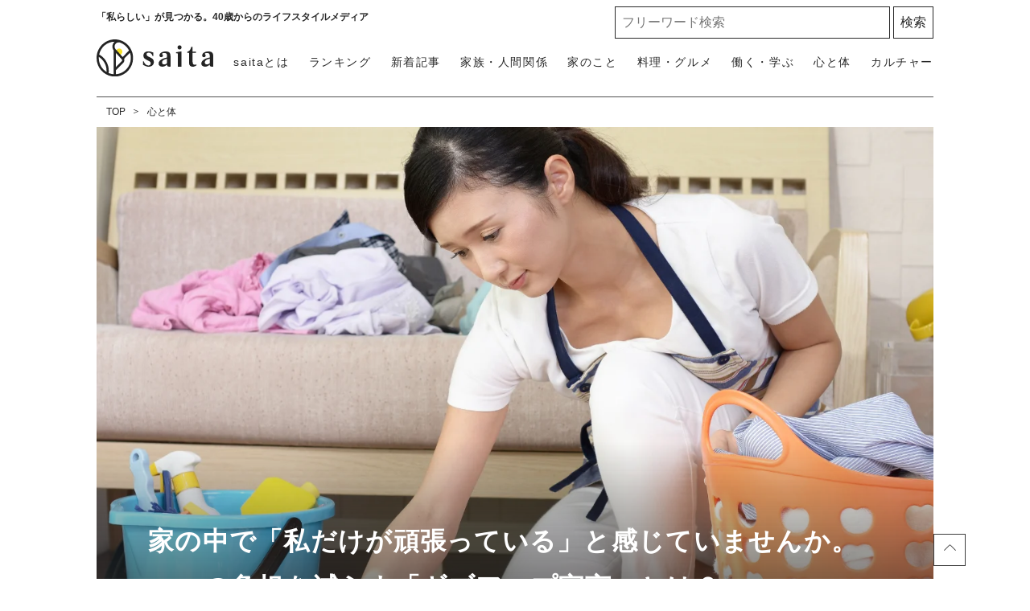

--- FILE ---
content_type: text/html; charset=UTF-8
request_url: https://saita-puls.com/voice/16972
body_size: 18872
content:
<!DOCTYPE html>

<html lang="ja">
<head>
        <meta charset="UTF-8">
    <meta name="viewport" content="width=device-width,user-scalable=1,maximum-scale=5"/>
    <meta http-equiv="X-UA-Compatible" content="IE=edge">
        
    
    <meta name="title" content="家の中で「私だけが頑張っている」と感じていませんか。ママの負担を減らす「ギブアップ宣言」とは？"/>
            <meta property="og:title" content="「なんで家事は私ばっかりなの……」仕事に育児で大変なママの負担を減らす“ギブアップ宣言”とは"/>
        <meta name="twitter:title" content="「なんで家事は私ばっかりなの……」仕事に育児で大変なママの負担を減らす“ギブアップ宣言”とは"/>
        <meta name="description" content="毎日の家事「私だけ頑張ってる」と疲れていませんか？家事を家族でシェアするために、今すぐにできること"/>
            <meta property="og:description" content="毎日の家事「私だけ頑張ってる」と疲れていませんか？家事を家族でシェアするために、今すぐにできること"/>
        <meta name="twitter:description" content="毎日の家事「私だけ頑張ってる」と疲れていませんか？家事を家族でシェアするために、今すぐにできること"/>
                <meta property="og:url" content="https://saita-puls.com/voice/16972"/>
        <meta name="twitter:url" content="https://saita-puls.com/voice/16972"/>
             <link rel="image_src" href="https://image.saita-puls.com/article/16972/C8FIAPIVKtiamN5NvGoUSDec5O0KLP8yD2iygzcN.png" /><meta property="og:image" content="https://image.saita-puls.com/article/16972/C8FIAPIVKtiamN5NvGoUSDec5O0KLP8yD2iygzcN.png" /><meta name="twitter:image" content="https://image.saita-puls.com/article/16972/C8FIAPIVKtiamN5NvGoUSDec5O0KLP8yD2iygzcN.png" />      <meta property="og:site_name" content="saita" />      <meta property="og:locale" content="ja" />      <meta name="keywords" content="saita,サイタ,咲いた,暮らし,記事" />      <meta property="og:type" content="website" />      <meta name="twitter:card" content="summary_large_image" />                     
     <meta property="article:publisher" content="https://www.facebook.com/saitanet" />      <meta name="robots" content="noindex" /> 
            <meta name="p:domain_verify" content="854342993fba4924b12881d81a6dee3e"/>
    
    <title>家の中で「私だけが頑張っている」と感じていませんか。ママの負担を減らす「ギブアップ宣言」とは？</title>

            <meta property="og:image" content="https://image.saita-puls.com/article/16972/wj3feVOisg5PvRivRJwS36w2IRm6fCbnnJqoP5gb.jpg"/>
            <meta property="og:image" content="https://image.saita-puls.com/article/16972/eAfNZiXlJdAPSqcrQdXhDvFzxE6kmRs8rGa6zNE2.jpg"/>
            <meta property="og:image" content="https://image.saita-puls.com/article/16972/pwTLGRU7lCozG5cXo1MSt22OKOW6z3JSlxqSeqa4.jpg"/>
            <link rel="stylesheet" type="text/css" property="stylesheet" href="/css/style.css?id=3d36ced78c6129817aac">

        <link rel="dns-prefetch" href="https://image.saita-puls.com/"/>
    <link rel="icon" href="/images/favicon.ico" type="image/vnd.microsoft.icon">
    
    <link rel="shortcut icon" href="/images/favicon.ico" type="image/vnd.microsoft.icon">
    
    <link rel="apple-touch-icon" sizes="180x180" href="/images/apple-touch-icon.png">
    <link rel="canonical" href="https://saita-puls.com/voice/16972"/>
    <link rel="alternate" hreflang="ja" href="https://saita-puls.com/voice/16972"/>

        <script type="application/ld+json">{"@context":"http:\/\/schema.org","@type":"BreadcrumbList","itemListElement":[{"@type":"ListItem","position":1,"item":{"@id":"https:\/\/saita-puls.com","name":"TOP","image":null}},{"@type":"ListItem","position":2,"item":{"@id":"https:\/\/saita-puls.com\/category\/100","name":"\u5fc3\u3068\u4f53","image":null}}]}</script>
        <script type="application/ld+json">
{
  "@context": "http://schema.org",
  "@type": "Organization",
  "url": "https://saita-puls.com",
  "logo": "https://saita-puls.com/images/logo.svg"
}
</script>    <script type="application/ld+json">
{
  "@context": "http://schema.org",
  "@type": "WebSite",
  "url": "https://saita-puls.com",
  "potentialAction": {
    "@type": "SearchAction",
    "target": "https://saita-puls.com/search/{search_term_string}",
    "query-input": "required name=search_term_string"
  }
}
</script>    <script type="application/ld+json">
{
  "@context": "http://schema.org",
  "@type": "Person",
  "name": "saita（サイタ）",
  "url": "https://saita-puls.com",
  "sameAs": [
    "https://www.facebook.com/saitanet",
    "https://twitter.com/saita_puls",
    "https://www.instagram.com/saitapuls_official",
    "https://www.pinterest.jp/saitaPULS"
  ]
}
</script>    <!-- Google Tag Manager -->
    <script>
        (function (w, d, s, l, i) {
            w[l] = w[l] || [];
            w[l].push({
                'gtm.start':
                    new Date().getTime(), event: 'gtm.js'
            });
            var f = d.getElementsByTagName(s)[0],
                j = d.createElement(s), dl = l != 'dataLayer' ? '&l=' + l : '';
            j.async = true;
            j.src =
                'https://www.googletagmanager.com/gtm.js?id=' + i + dl + "&gtm_auth=RONml7OyyL-yx5jN8tTeQg&gtm_preview=env-1&gtm_cookies_win=x";
            f.parentNode.insertBefore(j, f);
        })(window, document, 'script', 'dataLayer', "GTM-M2QZTT9");
    </script>

    <!-- End Google Tag Manager -->
    <!-- Google tag (gtag.js) -->
    <script async src="https://www.googletagmanager.com/gtag/js?id=G-CTDRX1KK1B"></script>
    <script>
        
        const generatePageViewId = () => {
            const length = 32;
            return btoa(String.fromCharCode(...crypto.getRandomValues(new Uint8Array(length)))).substring(0,length);
        };

        window.dataLayer = window.dataLayer || [];

        function gtag() {
            dataLayer.push(arguments);
        }
        gtag('js', new Date());

                    const globalSettings = {
                page_view_id: generatePageViewId(),
            }
        

        gtag('config', "G-CTDRX1KK1B", globalSettings);
    </script>
    
    <script type="module" src="https://saita-puls.com/~partytown/partytown.js"></script>
            <script type="text/partytown" src="https://gacraft.jp/publish/saita.js"></script>
        <script type="text/partytown">(function(c,l,a,r,i,t,y){c[a]=c[a]||function(){(c[a].q=c[a].q||[]).push(arguments)};t=l.createElement(r);t.async=1;t.src="https://www.clarity.ms/tag/"+i;y=l.getElementsByTagName(r)[0];y.parentNode.insertBefore(t,y);})(window,document,"clarity","script","9me33rm8h8");</script>


    <script type="text/javascript">
    window._taboola = window._taboola || [];
    _taboola.push({article:'auto'});
    !function (e, f, u, i) {
      if (!document.getElementById(i)){
        e.async = 1;
        e.src = u;
        e.id = i;
        f.parentNode.insertBefore(e, f);
      }
    }(document.createElement('script'),
    document.getElementsByTagName('script')[0],
    '//cdn.taboola.com/libtrc/saita/loader.js',
    'tb_loader_script');
    if(window.performance && typeof window.performance.mark == 'function')
      {window.performance.mark('tbl_ic');}
  </script>
            <!-- ad-shield/ -->
<script async id="aUeRcK" data-sdk="l/1.1.25" data-cfasync="false" nowprocket src="https://html-load.com/loader.min.js" charset="UTF-8" data="fmjxjt45nvj353j45nm5n8j157jx5sjsj5sj1j65q5nj4v5cj1sj4kssv5q5njsv5cjosj65q5nvsjbvjz5tj4j45q5n5y8jzj157jx5s5y5njjjh" onload="(async()=>{var e,t,r,a,o;try{e=e=>{try{confirm('There was a problem loading the page. Please click OK to learn more.')?h.href=t+'?url='+a(h.href)+'&error='+a(e)+'&domain='+r:h.reload()}catch(o){location.href=t+'?eventId=&error=Vml0YWwgQVBJIGJsb2NrZWQ%3D&domain='+r}},t='https://report.error-report.com/modal',r='html-load.com',a=btoa;const n=window,i=document,s=e=>new Promise((t=>{const r=.1*e,a=e+Math.floor(2*Math.random()*r)-r;setTimeout(t,a)})),l=n.addEventListener.bind(n),d=n.postMessage.bind(n),c='message',h=location,m=Math.random,w=clearInterval,g='setAttribute';o=async o=>{try{localStorage.setItem(h.host+'_fa_'+a('last_bfa_at'),Date.now().toString())}catch(f){}setInterval((()=>{i.head.innerHTML='',i.body.innerHTML=''}),100);const n=await fetch('https://error-report.com/report?type=loader_light&url='+a(h.href)+'&error='+a(o)+'&request_id='+a(Math.random().toString().slice(2)),{method:'POST'}).then((e=>e.text())),s=new Promise((e=>{l('message',(t=>{'as_modal_loaded'===t.data&&e()}))}));let d=i.createElement('iframe');d.src=t+'?url='+a(h.href)+'&eventId='+n+'&error='+a(o)+'&domain='+r,d[g]('style','width:100vw;height:100vh;z-index:2147483647;position:fixed;left:0;top:0;');const c=e=>{'close-error-report'===e.data&&(d.remove(),removeEventListener('message',c))};l('message',c),i.documentElement.appendChild(d);const m=setInterval((()=>{if(!i.contains(d))return w(m);(()=>{const e=d.getBoundingClientRect();return'none'!==getComputedStyle(d).display&&0!==e.width&&0!==e.height})()||(w(m),e(o))}),1e3);await new Promise(((e,t)=>{s.then(e),setTimeout((()=>t(o)),3e3)}))};const f=()=>new Promise(((e,t)=>{let r=m().toString(),a=m().toString();l(c,(e=>e.data===r&&d(a,'*'))),l(c,(t=>t.data===a&&e())),d(r,'*')})),p=async()=>{try{let e=!1;const t=m().toString();if(l(c,(r=>{r.data===t+'_as_res'&&(e=!0)})),d(t+'_as_req','*'),await f(),await s(500),e)return!0}catch(e){}return!1},u=[100,500,1e3],y=a('_bfa_message'+location.hostname);for(let e=0;e<=u.length&&!await p();e++){if(window[y])throw window[y];if(e===u.length-1)throw'Failed to load website properly since '+r+' is tainted. Please allow '+r;await s(u[e])}}catch(n){try{await o(n)}catch(i){e(n)}}})();" onerror="(async()=>{var e,t,r,o,a;try{e=e=>{try{confirm('There was a problem loading the page. Please click OK to learn more.')?h.href=t+'?url='+o(h.href)+'&error='+o(e)+'&domain='+r:h.reload()}catch(a){location.href=t+'?eventId=&error=Vml0YWwgQVBJIGJsb2NrZWQ%3D&domain='+r}},t='https://report.error-report.com/modal',r='html-load.com',o=btoa;const n=window,i=document,s=JSON.parse(atob('WyJodG1sLWxvYWQuY29tIiwiZmIuaHRtbC1sb2FkLmNvbSIsImRtczd5cWh5Y3ptanQuY2xvdWRmcm9udC5uZXQiLCJjb250ZW50LWxvYWRlci5jb20iLCJmYi5jb250ZW50LWxvYWRlci5jb20iXQ==')),l='addEventListener',c='setAttribute',d='getAttribute',h=location,m='attributes',p=clearInterval,u='as_retry',v=h.hostname,w=n.addEventListener.bind(n),_='__sa_'+window.btoa(window.location.href),g=()=>{const e=e=>{let t=0;for(let r=0,o=e.length;r<o;r++){t=(t<<5)-t+e.charCodeAt(r),t|=0}return t},t=Date.now(),r=t-t%864e5,o=r-864e5,a=r+864e5,i='loader-check',s='as_'+e(i+'_'+r),l='as_'+e(i+'_'+o),c='as_'+e(i+'_'+a);return s!==l&&s!==c&&l!==c&&!!(n[s]||n[l]||n[c])};if(a=async a=>{try{localStorage.setItem(h.host+'_fa_'+o('last_bfa_at'),Date.now().toString())}catch(u){}setInterval((()=>{i.head.innerHTML='',i.body.innerHTML=''}),100);const n=await fetch('https://error-report.com/report?type=loader_light&url='+o(h.href)+'&error='+o(a)+'&request_id='+o(Math.random().toString().slice(2)),{method:'POST'}).then((e=>e.text())),s=new Promise((e=>{w('message',(t=>{'as_modal_loaded'===t.data&&e()}))}));let l=i.createElement('iframe');l.src=t+'?url='+o(h.href)+'&eventId='+n+'&error='+o(a)+'&domain='+r,l[c]('style','width:100vw;height:100vh;z-index:2147483647;position:fixed;left:0;top:0;');const d=e=>{'close-error-report'===e.data&&(l.remove(),removeEventListener('message',d))};w('message',d),i.documentElement.appendChild(l);const m=setInterval((()=>{if(!i.contains(l))return p(m);(()=>{const e=l.getBoundingClientRect();return'none'!==getComputedStyle(l).display&&0!==e.width&&0!==e.height})()||(p(m),e(a))}),1e3);await new Promise(((e,t)=>{s.then(e),setTimeout((()=>t(a)),3e3)}))},void 0===n[u]&&(n[u]=0),n[u]>=s.length)throw'Failed to load website properly since '+r+' is blocked. Please allow '+r;if(g())return;const b=i.querySelector('#aUeRcK'),f=i.createElement('script');for(let e=0;e<b[m].length;e++)f[c](b[m][e].name,b[m][e].value);const y=n[_]?.EventTarget_addEventListener||EventTarget.prototype[l],L=o(v+'_onload');n[L]&&y.call(f,'load',n[L]);const W=o(v+'_onerror');n[W]&&y.call(f,'error',n[W]);const I=new n.URL(b[d]('src'));I.host=s[n[u]++],f[c]('src',I.href),b[c]('id',b[d]('id')+'_'),b.parentNode.insertBefore(f,b),b.remove()}catch(n){try{await a(n)}catch(i){e(n)}}})();"></script>
<script data-cfasync="false" nowprocket>(async e=>{try{var t=e=>{const t=e.length;let o="";for(let r=0;r<t;r++){o+=e[6113*(r+756)%t]}return o},o,r,n,a;for(o of(r=t("'e.LrpNe.aXx;y@X(}t}ns4(Ntt!)}neftz>tw(tZ'Qx},e.i))lo=yl]XeFa=Nhne&b|d:D]ko,;ni:aXr,,:n~xnz'h(&'nutjt^an3,oDiVAk=o_VYZnPcfteee'uj[=Y4'(.6;xet,atVtqot{urre;tn'e.x.. s0e_]ce_dUemJ==U.X!e,ofvi)DORy.% rsmCCd))m0}-h;([a'dhoa2@!tetsaIad}cou=]<()m(=_.1:bL(t(l'rs=qBt.Xm2=e_o cuktgoa,n)',dnc]g=an%=L@+Zem{hba;_(hhjsa0ctGsDtSel=j<('geo_ 0;IeSX'_|rcY;U.S,mAetYiUolaptr.nl| :tz;=Zeo=Rctrl(rbeX.='nrtdeIrT,w|+ZZt)-fLogtm.tY8l>l;pa|_vr[Y (<qtF}fn,^soVyX',l)q[{)e(+tfa='B:2ilq]a@^},sVtVlsc.Uy<QncemTtZ]fi Dade$1eo!Z]t si=['!gX,ts)e_e=';);Y=yTWcXo_ierh6htfto;l,,|}5v.&)o,e(v)oTgOot;lYn=bcs%YX)tn+)(tn'n.xphtecQu,t!D,Osmbn{)Izr,ost:Q(eQea)pj)<UOoeaN!eIe'iQ+'c.))RQsX0F)cga=(ehVvm|'(oQ =),Z)HJ!s=o(a.td,giSn;=cos,w)Yt2.9n{s{aiunlanto''1Xa,=Q(kn](>IZ(XP/elQjswdbu+)=e'u)teq=0,Ds)}Yp;pip&e:c_.n.f)tp's(yoVe=R6X'Qm&a=salq'U,anrNa.:]'.P?#eX66.ttsy.',sesl')9++fU'tWs'e;Yt}.=er=eP'|;}'r21auea ~]tXX00)=Qt:)h_Z)wt)npLkinotlfe&X},t).etiTqag[t.l8Resnd^.Qed=RW=ecls,d,x.+e| Y'Ttnr}d;sQYnEmxmsjoXPa!<e@khcbyT((@,Y0:y.ltRlXnu_'h=lOcZzhrpl)t{cs,.U.QosstsqswemQagiTf=isfe}'g'&nTD@c^yoR=g'Y eF;uz'U(t}srf!oZtdano9)&re{a)b|'@nC('}'en&rn[h 6LetpcN&heWYeS:]{r}pfattX|.=nt9].,8(ndtUm??[Xe=0esrUp],)coq;e,=( Z}urN=or6@e,UwL5tetZnn*S{)XbtcU 'fo])wensX|,nn,(d,(u=xX rhQp.uj,e}:Zdti(e0,}%XlCLt,a%B !9h,tg.t,)!f!su}}trt=;(Xroj=g'i(Drdp(nnnve{tegf'eL}r'&C)lQpeXlV6(SInm9e{lX:e'=OXi&XA(@tWllX7X)LIYth[rncm(Od)c'eCmYre)'.:XnQh}r_|t_c=RQeon~scHatjnacn)at.hi_teteul=)p'qqeai(n()l;(tXX1R}):dF.i;eg.~|<t[i)bah0(f,) )u)A_{2o)srlq@='gP.qi)h(s%d;,{_,X}Ja6gW',[+',nZol6hfdn.=ambU i=6=tq'~Wot_etais0rt,MDm,|goxZcX.noq(he=T==ceh]sRd|icR'ZiIa,Ydo=Cet)EfHd=wsa)Cjt(tQ[Q'  _}abo=T,cW)t'e{Seps|=P)ox'aeuV.,.=' Eas{4sooBv'q}a.+[ii0&G/]]eG=s. ;nSmr,l=J.sfeioo)oftGUogt._)3t,)=1()cak<0nCUr0F=Yr=_l=_i)Ym(n(VR4)a=)Zrib&mr=ieRrF,1e.X{=Fpaa}ptnNnqYij,({=etxN,)Vr,))=]t.hgb.r=hef,16sQec'Xi)d'eem_qashsir)Ze={3eir ru1)2v,o='_r.|.e9_sg?Z tr_)lUb{(!?'c&s@)aIjtS@.pmpslX[hWoo)c==q1fa;X?f.X]i)XFfeZlYgec,)e0.'Y=ced;p{oG!N6X==sQ,.eWP'}o'XJ)hhVl;oeY;;tsYono&pnks'(.r,+(j_@{amrtcs0hh7(F=oll2,csq'eE_df;+nrQagsKcxu=[_o,'Jateo?.'cbw_(OQsm%r=}s=de{fq,(c)9e=ost[m$C:oH00Xq=9e'{rKI([(, cd_m+s)(tl&s)%V&gryfQ2vhrajeiHce<h c9ra~=V![Uoheg'th+.|tn)ie=r;oZ.9Xe:(epA.=Nq:=ed[ ehkStX)wra-t.DyQIdD)mgd&0_)l foeg=QiXhetb2aidhQ,d2ri)ohsIdpbhn(u,ccs,&XQd.t ppX=oaXP|UYjL)r)()=rR=(']&y)t';&(=}g{qi&[s5i;)))nFJ,niAp.n(l;i&eptxfORoci):bdaeO|an,y_=di@pg):SW@Ft4 !;c._L=[U{QpV@(oVqXG,rlQ>n('[frD_EY@,: etrtX)0lp}suJbr=&(dXeD|7g({te'1t^tNpYrieUiW@m(fI)=f)c}X^Csoo..psYGe=trjXWciQ}= 0te()uahgVtue&e0IUs)ta,o)guc{av[}ZR+'.)_Tn5,ofc[VS,4ftNsqqd}vuf=nVSDr&st)Qe,]o}4u.O2u=oeegUq);:;o)aoosi(;!.2No?()Tp|:cocehtQ=W.h.)AQXlUd,t;p=n,[jaXqin,0,2n+sfS]d;ezeqrD;X);ryrgnr(WcW|5.is,tda0fa'Uh{e}rrfcu)lZ-2[(+Wrj2n:tet9olXv^eDYCgo(th'n)aae noierFqr[geksQ[aY>rO,9);)'t((s?v.etare'tuni})4tQd2);=ta{bho:=ed((6;d, z.rrm=m~an){v)}Ftitg}h')cZBoi cti;F{wt=eU1,=^'ctVe_'r6)]i+)Ge,Xwt0orl(kD(t)cG._N}d.)enn;r)/);tzn_brt)o(yt=@t..4;itn,)mpowri[_'ZY(a=>,n,hVDt;]asu=U'x[0os=_f,dotcQ)=c{r0,GofeuYyt+td)UnY(o0YaUTXlXe)uY)Urg&oQGqt,)'1,,+^}Y'|e.rreJssnr4e!(;htU,HjZ=,XVacUVXbtr_; =!X|n,(rgP)=Cc'n!&_ie|XqeXqIt ^h }{ew_tt(uqa&1)Z,XhtO.Uc/cyeOib,nq,6at2:4i()tR.M:f,O.(;GeXt a'k3'ssm!6doZctroain0>tYcell1X()b)sXZeoW[q)sxi@=:ec=rng}:S+ocar'php,Y((t.K)Xttd(r=lubX'),n,f&Yhbtb)oiULqzJks>er,cKCr[tpWD_(u[Y.w9Zof=n)tq&a.eVnco)'.=s_(neh5'r,')rO='ccY_z,)rYrm.F=e+t{p[e(q,W,&eDp(Bqat]&QafTtttWtaeytf'q10gc()Lg/e)d(o=,nX0oDw'qt,reYZodp~aVt=;Q_O)qlt)0)i,=a}iO(sC.r{cDa&;X}iteoae=toO{-ao?peeiBeoqcd,dtee rUbuennal:Uta9eahneentus,l|vdh,;i;t(qA=='G=&(}o,Y0e>BeqGXftZ.q^(;,eUCo]ercpu!af6X 09i)NXf6c(0o.)ne(det(ofi=.c |^Z1.U,is0tthdiqtyuseq[a,m8uesr=9Zs)u_te6xvX[_^$PcSyO,'eTp.JS((r&);0tn!0esg)fcee(((re:iosn;[()i_{p(}h)r 5zomXtc A,}t?_QHI)oBX=q,a:@)rm.eb== &c}^s_))g.s)(lehdaeYrIM!Xjoh&Oea@Xtcta7brGt8G')eib'obTxme((X9YQ=c;8'tA =Yo]seq8;Y'pn;tdv=bt@=t1(w9D)er(ohn6crhh>tcarZtO0s(eteZu!n'eets2c,{cno=t_(o}h'E-)2XcUt,Z,_aJgR2Vot{)d]e@osnv4_Uy=Y:(geR=n)i Xnnec(oQ_gs:)_zmeVasrie0W,)utU]{s=wpXc,i?lOa]e'e:pn.tni,ez{n{+V)d_sw_mQtesnpmsZY;(ohae?n^+rgtef1et=rs(%)aYL'q)rt/Ysg{Yc,Ycyd[e;i]Z)GK]isl(de.Ye.^,Vrt@',oo,nrg?p)U|e)yse0=o,n(e@D6qy=a)a_t,q.n]dsie;a)Q L}XtXr.(n{)=))ehoo= ti+)s[[(ne_+;Xi.>{eu((,,Go:n.TYXhoi;reXs(3=s, =;[aZg;orw(pJX{Q+ .}0=Xo)=tsXgD(4n,TxtD=h&;iy8Ve|)2X.'(,X+|re_upSie)_{,=fY.,s'}h 'tu,iRI,Dt$=vYeX0O|taX.uV,>5UK.1dap)'4u?uvnyY()cXft=X(,sJVt()[I.sepNasba)nnv]^d.2XV|+rl{ta}VSnL'(Uocp(nc,hrtsD)!rSn0a'w I(([)6)-{rxo,eels),0;'0 noiiN=Zof.e/=att(U;foe)]m(?c.r'tbeyU')rt)kQe_veas@,.ie=&matrt:poeiG(ny&{]evazuqa e1Of@Pnm.neIvRcP@a8&d.r'.ln;,'=t'(]+?gU(r);Y)t=tRrdu1|]X(oUW'o)nZcncaG1te0teeoxVs}U&(r(MbT;1(lQSaR'O,]Wk{;XDjioao qfjv;r6V@u.efgjGnButd'etr9]K;2ga,e}niUF)nNfYoieYUut0ru;cQtkdu=ono}Xgd9p=Ue@,cV=traq )Ke2tl)c)toes.6(cdi(Un..T_oe'og(cQe^,)8r'toEg!p}t'n!p{G.NXH4]IcO )Yer0S;[lr,rP0yo(TpeV|+:q ot);(i&e,@swazpbspX)t|(IrJ0o)t)o:eas8]@T=r2e)rqpiRecYtGt}s]:jUhc,n)(prU)lei,me0cuO)c,D,l'qeg0Q,e{io6d))'o=p=f:gf_t,xo}ch)a,"),n=[..."qOfma6JCgLqNI2UyrSqvpTs1c6jhdFfRq2KzFUWtp0BGC5qnjWQfGyD6cUXOjQaFq8Q9gWgDQtYAXVi6cJX4qUZIYXqVuPXvU2f4uJgIXuXHgTqGRdQhhbpgcRQBpcuTXrbkP6kDQsb0YmdhX0QiRXZGfbYjSoVmVbXsXDYxUwW1XTXNUszL".match(/../g),..."%ZQY$9~V@^"]))a=r.split(o),a.length>1&&(r=a.join(a.pop()));if(await eval(r),!window.xkym7dkpocal)throw 0}catch{e.href=t("droQ=o/ag?.-s=em%Vm/iQeelb&ph3m/rnVvro2eotDlme=BeraNrrt&0ophJnodrrtpdYdotItr.Zo.soWarmGI-cWrc:mwltlJ")}})(location);</script>
<!-- /ad-shield -->
        
    <script async src="https://securepubads.g.doubleclick.net/tag/js/gpt.js"></script>
    <script>
      window.googletag = window.googletag || {cmd: []};
      googletag.cmd.push(function() {
        googletag.defineSlot('/29341881/saitaPULS_SP_editVOICE_LIMITED', [[300, 250], [336, 280]], 'div-gpt-ad-1607917323674-0').addService(googletag.pubads());
        googletag.pubads().enableSingleRequest();
        googletag.pubads().collapseEmptyDivs();
        googletag.enableServices();
      });
    </script>
</head>
<body class="">
    <!-- Google Tag Manager (noscript) -->
    <noscript>
        <iframe src="https://www.googletagmanager.com/ns.html?id=GTM-M2QZTT9&gtm_auth=RONml7OyyL-yx5jN8tTeQg&gtm_preview=env-1&gtm_cookies_win=x"
                height="0" width="0" style="display:none;visibility:hidden"></iframe>
    </noscript>
    <!-- End Google Tag Manager (noscript) -->

            <div id="gtm_below_body"></div>
            
    <div id="container">
        <!-- ▼▼▼▼▼ header ▼▼▼▼▼ -->
<header id="mainHeadbar" class="fixed">
    <div class="header-inner">
        <div class="header__logo">
            <a href="/">
                <img src="/images/logo_saita.svg" alt="saita(サイタ)" width="350" height="110" class="logo">
            </a>
            <a href="/about">
                <img src="/images/logo_tagline.svg" alt="「私らしい」が見つかる。40歳からのライフスタイルメディア" width="604" height="97" class="tagline">
            </a>
        </div>
        <div class="header__description">
            <span>「私らしい」が見つかる。40歳からのライフスタイルメディア</span>
        </div>

        <div class="header__button">
            <a class="menu-trigger">
                <img alt="メニューボタン" src="/images/icon_menu.svg" width="36" height="34">
            </a>
        </div>

        <nav class="headerNav">
            <div class="close__button">
                <a class="menu-trigger active">
                    <img alt="閉じるボタン" src="/images/icon_times.svg" width="36" height="34">
                </a>
            </div>
            <ul class="nav">
                <li>
                    <a href="/" class="menu-inner-category-click">saitaトップ</a>
                </li>
                <li class="rank"><a href="/ranking">ランキング</a></li>
                <li class="new"><a href="/new">新着記事</a></li>
                                    <li>
                        <a href="/category/101" class="menu-inner-category-click">家族・人間関係<span>夫婦、子ども、親、友人の人間関係から、介護、育児にまつわる情報</span></a>
                    </li>
                                    <li>
                        <a href="/category/102" class="menu-inner-category-click">家のこと<span>収納片付け、お掃除、家事など住みやすい環境を作るための情報</span></a>
                    </li>
                                    <li>
                        <a href="/category/104" class="menu-inner-category-click">料理・グルメ<span>生活を楽にする「時短レシピ」「作り置き」方法、旬のものを楽しむ方法</span></a>
                    </li>
                                    <li>
                        <a href="/category/103" class="menu-inner-category-click">働く・学ぶ<span>お金、仕事、学び、キャリアなど、将来を見据え豊かにするための情報</span></a>
                    </li>
                                    <li>
                        <a href="/category/100" class="menu-inner-category-click">心と体<span>ファッション、ダイエット、更年期の解決策など人生を楽しむための情報</span></a>
                    </li>
                                    <li>
                        <a href="/category/105" class="menu-inner-category-click">カルチャー<span>旅行、話題のドラマ、占い、気になるあの人の日々の暮らしなどを紹介</span></a>
                    </li>
                                <li>
                    <a href="/about" class="menu-inner-category-click">saitaとは<span>「私らしい」が見つかる！saitaの楽しみ方をご紹介します</span></a>
                </li>
            </ul>
            <div class="searchform">
                <form id="searchBox" method="get" action="/search">
                    <input type="text" name="k" size="30" placeholder="フリーワード検索" required=""> <input type="submit" value="検索" class="searchform__button">
                </form>
            </div>

            <div class="headerNav__inner">
                <h3>話題のキーワードから記事を探す</h3>
                <ul class="tagList_menu" data-gtm-vis-recent-on-screen-34483551_105="1398" data-gtm-vis-first-on-screen-34483551_105="1398" data-gtm-vis-total-visible-time-34483551_105="100" data-gtm-vis-has-fired-34483551_105="1">
                                            <li><a href="/tag/%E7%94%9F%E6%B4%BB%E3%81%AE%E7%9F%A5%E6%81%B5">生活の知恵</a></li>
                                            <li><a href="/tag/%E6%8E%83%E9%99%A4">掃除</a></li>
                                            <li><a href="/tag/%E3%81%8A%E9%87%91">お金</a></li>
                                            <li><a href="/tag/10%E5%88%86%E3%83%AC%E3%82%B7%E3%83%94">10分レシピ</a></li>
                                            <li><a href="/tag/%E8%B6%A3%E5%91%B3">趣味</a></li>
                                    </ul>
            </div>
            <div class="headerNav__snsNav">
                <h2 class="headingMainTitle__txt">FOLLOW US!</h2>
                <p>毎日がより楽しくなる情報をお届けします</p>
                <ul class="snsNav">
                    <li>
                        <a href="https://facebook.com/saitanet/">
                            <img src="/images/ico_facebook.svg" alt="facebook" width="14" height="25">
                        </a>
                    </li>
                    <li>
                        <a href="https://twitter.com/saita_puls">
                            <img src="/images/ico_x.svg" alt="X（旧Twitter）" width="32" height="25">
                        </a>
                    </li>
                    <li>
                        <a href="https://www.instagram.com/saitapuls_official/">
                            <img src="/images/ico_instagram.svg" alt="instagram" width="26" height="26">
                        </a>
                    </li>
                    <li>
                        <a href="https://www.pinterest.it/saitaPULS/">
                            <img src="/images/ico_pintarest.svg" alt="pintarest" width="20" height="25">
                        </a>
                    </li>
                </ul>
            </div>
        </nav>
    </div>
            <div id="gtm_header"></div>
            </header>
<!-- ▲▲▲▲▲ header 閉じ ▲▲▲▲▲ -->
            <!-- ▼▼▼▼▼ l-contents ▼▼▼▼▼ -->
    <div  id="article" class="l-contents">
        <!-- l-side -->
        <div class="l-inner">
            <div class="l-main">
                <nav class="has-area">
    <ul class="breadcrumbNav">
                                    <li>
                  <a href="https://saita-puls.com">TOP</a>
                </li>
                                                <li>
                  <a href="https://saita-puls.com/category/100">心と体</a>
                </li>
                        </ul>
    </nav>




                <div class="headerImg__items">
                    <div class="headerImg__item">
                                                <div class="headerImg__title">
                            <h1>家の中で「私だけが頑張っている」と感じていませんか。ママの負担を減らす「ギブアップ宣言」とは？</h1>
                            <p class="category">心と体</p>
                            
                                                            <p class="img-quote">
                                    <a href="https://www.photo-ac.com" target="_new" rel="follow">www.photo-ac.com</a>
                                </p>
                                                    </div>
                        <img src=" https://image.saita-puls.com/article/16972/C8FIAPIVKtiamN5NvGoUSDec5O0KLP8yD2iygzcN.png "
                                 alt=" 家の中で「私だけが頑張っている」と感じていませんか。ママの負担を減らす「ギブアップ宣言」とは？ "
                                  width="1240" height="1240" >

                    </div>

                </div>

                <div class="articleHead__wrap">
                    <div class="articleHead__data">
                        <p class="date">2020.03.15</p>
                                            </div>

                    <div class="thumbnailInfo__wrap">
                        <a href="/author/55">
                            <div class="thumbnailInfo__img">
                                <img loading="lazy" src=
                                                                        "https://image.saita-puls.com/writer/55/zDHjsI7SJBSikFVwG3WcY332KegpG5ME3VtX8W6H.jpg"
                                                                alt="三木智有"
                                                                    width="240" height="240"
                                >
                            </div>
                            <span class="thumbnailInfo__text">三木智有</span>
                        </a>
                    </div>
                    <!-- 目次/ -->
                    <div class="articleVoice-inner">
                        <div class="articleVoice__wrap">
                                                            <h3>記事のポイント</h3>
                            
                            <ul>
                                                                    <li>毎日の家事「私だけ頑張ってる」と疲れていませんか？</li>
                                                                    <li>家事を家族でシェアするために、今すぐにできること</li>
                                                            </ul>
                        </div>
                    </div>
                    <!-- /目次 -->
                    <a class="button" href="/16972">記事を見る</a>
                </div>

                                    <div class="ad_area">
                        <div class="ad-text"><span>広告</span></div>
                        <!-- /29341881/saitaPULS_SP_editVOICE_LIMITED -->
                        <div id='div-gpt-ad-1607917323674-0' style="text-align: center;">
                            <script>
                                googletag.cmd.push(function() { googletag.display('div-gpt-ad-1607917323674-0'); });
                            </script>
                        </div>
                    </div>
                                
                <div class="articleBottom__wrap">
                    <div class="snsShare__wrap">
    <h2 class="nextArticle_heading">この記事をシェアする</h2>
    <ul class="snsShare__items">
      <li class="snsShare__item snsShare__X">
        <a data-group="x_voice" data-type="sns_share" href="http://x.com/intent/tweet?url=https%3A%2F%2Fsaita-puls.com%2F16972%3Futm_source%3DX%26utm_medium%3Dsocial%26utm_campaign%3Dsns_share&text=%E5%AE%B6%E3%81%AE%E4%B8%AD%E3%81%A7%E3%80%8C%E7%A7%81%E3%81%A0%E3%81%91%E3%81%8C%E9%A0%91%E5%BC%B5%E3%81%A3%E3%81%A6%E3%81%84%E3%82%8B%E3%80%8D%E3%81%A8%E6%84%9F%E3%81%98%E3%81%A6%E3%81%84%E3%81%BE%E3%81%9B%E3%82%93%E3%81%8B%E3%80%82%E3%83%9E%E3%83%9E%E3%81%AE%E8%B2%A0%E6%8B%85%E3%82%92%E6%B8%9B%E3%82%89%E3%81%99%E3%80%8C%E3%82%AE%E3%83%96%E3%82%A2%E3%83%83%E3%83%97%E5%AE%A3%E8%A8%80%E3%80%8D%E3%81%A8%E3%81%AF%EF%BC%9F&hashtags=saita" target="_blank" data-nodal="">
          <svg>
            <title>X</title>
            <use xlink:href="#icon_X"></use>
          </svg>
        </a>
      </li>
      <li class="snsShare__item snsShare__line">
        <a data-group="line_voice" data-type="sns_share" href="https://social-plugins.line.me/lineit/share?url=https%3A%2F%2Fsaita-puls.com%2F16972%3Futm_source%3DLine%26utm_medium%3Dsocial%26utm_campaign%3Dsns_share&text=%E5%AE%B6%E3%81%AE%E4%B8%AD%E3%81%A7%E3%80%8C%E7%A7%81%E3%81%A0%E3%81%91%E3%81%8C%E9%A0%91%E5%BC%B5%E3%81%A3%E3%81%A6%E3%81%84%E3%82%8B%E3%80%8D%E3%81%A8%E6%84%9F%E3%81%98%E3%81%A6%E3%81%84%E3%81%BE%E3%81%9B%E3%82%93%E3%81%8B%E3%80%82%E3%83%9E%E3%83%9E%E3%81%AE%E8%B2%A0%E6%8B%85%E3%82%92%E6%B8%9B%E3%82%89%E3%81%99%E3%80%8C%E3%82%AE%E3%83%96%E3%82%A2%E3%83%83%E3%83%97%E5%AE%A3%E8%A8%80%E3%80%8D%E3%81%A8%E3%81%AF%EF%BC%9F" target="_blank" data-nodal="">
          <svg>
            <title>line</title>
            <use xlink:href="#icon_line"></use>
          </svg>
        </a>
      </li>
      <li class="snsShare__item snsShare__facebook">
        <a data-group="facebook_voice" data-type="sns_share" href="https://www.facebook.com/sharer.php?u=https%3A%2F%2Fsaita-puls.com%2F16972%3Futm_source%3DFacebook%26utm_medium%3Dsocial%26utm_campaign%3Dsns_share" target="_blank" data-nodal="">
          <svg>
            <title>Facebook</title>
            <use xlink:href="#icon_Facebook"></use>
          </svg>
        </a>
      </li>
      <li class="snsShare__item snsShare__hatena">
        <a data-group="hatena_voice" data-type="sns_share" href="http://b.hatena.ne.jp/entry/https%3A%2F%2Fsaita-puls.com%2F16972%3Futm_source%3DHatena%26utm_medium%3Dreferral%26utm_campaign%3Dsns_share" data-hatena-bookmark-title="家の中で「私だけが頑張っている」と感じていませんか。ママの負担を減らす「ギブアップ宣言」とは？"  target="_blank" data-nodal="">
          <svg>
            <title>hatena</title>
            <use xlink:href="#icon_hatena"></use>
          </svg>
        </a>
      </li>
      <li class="snsShare__item snsShare__threads">
        <a data-group="threads_voice" data-type="sns_share" href="https://www.threads.net/intent/post?text=https%3A%2F%2Fsaita-puls.com%2F16972%3Futm_source%3DThreads%26utm_medium%3Dsocial%26utm_campaign%3Dsns_share" target="_blank" data-nodal="">
          <svg>
            <title>threads</title>
            <use xlink:href="#icon_threads"></use>
          </svg>
        </a>
      </li>
    </ul>
</div>                </div>

                                <!-- taboola /-->
                <section id="taboola_ad_below_article" class="additionalBox"></section>
                <!-- /taboola -->
                            </div>
        </div>
        <!-- /l-side -->
    </div>
    <!-- ▲▲▲▲▲ l-contents 閉じ ▲▲▲▲▲ -->
    <!--▼▼▼▼▼ svg-symbol ▼▼▼▼▼-->
<svg xmlns="http://www.w3.org/2000/svg" xmlns:xlink="http://www.w3.org/1999/xlink" class="svg-symbol">
    <!-- icon_Facebook -->
    <symbol viewBox="0 0 12 27" id="icon_Facebook">
        <path
            d="M11.7,9h-4V6.4c0-1,.6-1.2,1.1-1.2h2.8V.9H7.8C3.5.9,2.5,4.1,2.5,6.2V9.1H0v4.4H2.5V26.1H7.7V13.5h3.5Z" />
    </symbol>
    <!-- icon_X -->
    <symbol viewBox="0 0 25 22.6" id="icon_X">
        <path
            d="M19.7,0h3.8l-8.4,9.6l9.9,13h-7.7l-6-7.9l-6.9,7.9H0.5l9-10.2L0,0h7.9l5.5,7.2L19.7,0z M18.3,20.3h2.1L6.8,2.2H4.5 L18.3,20.3z">
        </path>
    </symbol>

    <!-- icon_instagram -->
    <symbol viewBox="0 0 29 29" id="icon_instagram">
        <path
            d="M26.1,20.8A5.2,5.2,0,0,1,20.9,26H8.5a5.2,5.2,0,0,1-5.2-5.2V8.4A5.2,5.2,0,0,1,8.5,3.2H20.9a5.2,5.2,0,0,1,5.2,5.2V20.8ZM20.9.8H8.5A7.6,7.6,0,0,0,.9,8.4V20.8a7.6,7.6,0,0,0,7.6,7.6H20.9a7.6,7.6,0,0,0,7.6-7.6V8.4A7.6,7.6,0,0,0,20.9.8Z" />
        <path
            d="M14.7,19.3a4.7,4.7,0,1,1,4.7-4.7,4.7,4.7,0,0,1-4.7,4.7m0-11.8a7.1,7.1,0,1,0,7.1,7.1,7.1,7.1,0,0,0-7.1-7.1" />
        <path
            d="M22.1,5.4a2.1,2.1,0,0,0-1.3.5,1.9,1.9,0,0,0-.5,1.3,2.1,2.1,0,0,0,.5,1.3,1.9,1.9,0,0,0,1.3.5,2.1,2.1,0,0,0,1.3-.5,1.5,1.5,0,0,0,.5-1.3,2.1,2.1,0,0,0-.5-1.3,1.9,1.9,0,0,0-1.3-.5" />
    </symbol>

    <!-- icon_pinterest -->
    <symbol viewBox="0 0 17.2 21.9" id="icon_pinterest">
        <path
            d="M6.9,14.4c-.6,3-1.3,6-3.4,7.5-.6-4.6.9-8,1.7-11.7-1.3-2.1.2-6.5,2.9-5.3s-2.9,7.9,1.3,8.8,6.1-7.5,3.4-10.1S1.6,3.5,2.5,9.1c.2,1.4,1.7,1.8.6,3.7C.6,12.2-.1,10.3,0,7.7A8.3,8.3,0,0,1,7.5.1c4.6-.6,9,1.8,9.6,6.1S15,16.5,10,16.1a10,10,0,0,1-3.1-1.7" />
    </symbol>

    <!-- icon_line -->
    <symbol viewBox="0 0 16 14" id="icon_line">
        <path
            d="M8,.4C3.8.4.4,2.9.4,6s2.7,5.1,6.3,5.5c.2,0,.6.1.7.3,0,.2,0,.4,0,.6,0,0,0,.5,0,.6,0,.2-.1.7.7.3.8-.3,4.3-2.3,5.9-4,1.1-1.1,1.6-2.2,1.6-3.4C15.5,2.9,12.1.4,8,.4ZM5,7.8h-1.5c-.2,0-.4-.2-.4-.3v-2.8c0-.2.1-.4.4-.4s.4.2.4.3v2.4h1.1c.2,0,.4.2.4.3,0,.3-.2.4-.4.4ZM6.6,7.5c0,.2-.2.3-.4.3s-.4-.2-.4-.3v-2.7c0-.2.1-.4.4-.4s.4.2.4.3v2.8ZM9.9,7.8h-.1c-.1,0-.2,0-.3-.1l-1.5-1.9v1.7c0,.2-.2.3-.4.3s-.4-.2-.4-.3v-2.7c0-.2,0-.3.3-.3h.1c.1,0,.2,0,.3.1l1.5,1.9v-1.7c0-.2,0-.4.3-.4s.4.2.4.3v2.8c0,.2,0,.3-.2.3ZM12.6,5.7c.2,0,.4.2.4.3s-.2.3-.4.3h-1.1v.7h1.1c.2,0,.4.2.4.3s-.2.3-.4.3h-1.5c-.2,0-.4-.2-.4-.3v-2.7c0-.2.2-.3.4-.3h1.5c.2,0,.4.2.4.3s-.2.3-.4.3h-1.1v.7h1.1Z" />
    </symbol>
    <symbol viewBox="0 0 49 46.3">
        <path
            d="M49,19.5c0,4.5-1.8,8.2-5.3,12.2h0c-5.3,6-16.5,13-19.2,14.3s-2.2-.7-2-1.2.3-2,.3-2a6.8,6.8,0,0,0,0-2.2c-.3-.7-1.2-1-2.2-1.2C8.8,37.8,0,29.5,0,19.8S11,0,24.5,0,49,8.8,49,19.5Z" />
    </symbol>
    <!-- icon_hatena -->
    <symbol viewBox="0 0 13 11" id="icon_hatena">
        <path d="M9.6.4h2.4v6.8h-2.4V.4Z" />
        <path
            d="M7.4,5.8c-.4-.4-1-.7-1.7-.8.6-.2,1.1-.4,1.4-.8.3-.3.4-.8.4-1.4s0-.9-.3-1.2c-.2-.3-.5-.6-.8-.8-.3-.2-.7-.3-1.2-.4-.5,0-1.2-.1-2.4-.1H.2v10h2.8c1.1,0,2,0,2.5-.1.5,0,.9-.2,1.3-.4.4-.2.7-.5,1-.9.2-.4.3-.9.3-1.4,0-.7-.2-1.3-.6-1.8ZM2.7,2.7h.6c.7,0,1.1,0,1.4.2.2.2.4.4.4.8s-.1.6-.4.8c-.3.1-.7.2-1.4.2h-.5v-2ZM5,8.5c-.3.2-.7.2-1.4.2h-1v-2.2h1c.7,0,1.1,0,1.4.3.2.2.4.5.4.9,0,.4-.1.7-.4.8Z" />
        <path d="M10.8,7.9c-.7,0-1.4.6-1.4,1.4s.6,1.4,1.4,1.4,1.4-.6,1.4-1.4-.6-1.4-1.4-1.4Z" />
    </symbol>
    <!-- icon_threads -->
    <symbol viewBox="0 0 13 15" id="icon_threads">
        <path
            d="M9.5,7c0,0-.1,0-.2,0-.1-2-1.2-3.1-3-3.1,0,0,0,0,0,0-1.1,0-2,.5-2.6,1.3l1,.7c.4-.6,1.1-.8,1.6-.8s0,0,0,0c.6,0,1.1.2,1.3.5.2.2.4.6.4,1-.5,0-1.1-.1-1.7,0-1.7.1-2.9,1.1-2.8,2.5,0,.7.4,1.3,1,1.7.5.3,1.2.5,1.9.5.9,0,1.6-.4,2.1-1,.4-.5.6-1.1.7-1.9.4.3.8.6.9,1,.3.7.3,1.9-.6,2.8-.8.8-1.8,1.2-3.3,1.2-1.7,0-2.9-.5-3.7-1.6-.8-1-1.2-2.4-1.2-4.2,0-1.8.4-3.2,1.2-4.2.8-1,2.1-1.6,3.7-1.6,1.7,0,3,.5,3.8,1.6.4.5.7,1.2.9,1.9l1.2-.3c-.3-.9-.6-1.7-1.2-2.4-1.1-1.3-2.7-2-4.7-2h0c-2,0-3.6.7-4.7,2C.6,3.7.1,5.4.1,7.5h0s0,0,0,0c0,2.1.5,3.8,1.4,4.9,1.1,1.3,2.6,2,4.7,2h0c1.8,0,3.1-.5,4.2-1.5,1.4-1.4,1.3-3.1.9-4.2-.3-.8-1-1.4-1.8-1.8ZM6.4,9.9c-.8,0-1.6-.3-1.6-1,0-.5.4-1.1,1.6-1.2.1,0,.3,0,.4,0,.5,0,.9,0,1.3.1-.1,1.8-1,2.1-1.7,2.1Z" />
    </symbol>
    <!-- icon_youtube -->
    <symbol id="icon_youtube" viewBox="0 0 121.5 85">
        <path d="M118.9,13.3c-1.4-5.2-5.5-9.3-10.7-10.7C98.7,0,60.7,0,60.7,0,60.7,0,22.8,0,13.3,2.5,8.1,3.9,3.9,8.1,2.5,13.3,
            0,22.8,0,42.5,0,42.5,0,42.5,0,62.3,2.5,71.8c1.4,5.2,5.5,9.3,10.7,10.7,
            9.5,2.5,47.5,2.5,47.5,2.5,0,0,38,0,47.5-2.5,
            5.2-1.4,9.3-5.5,10.7-10.7,2.5-9.5,2.5-29.2,2.5-29.2,
            0,0,0-19.8-2.5-29.2ZM48.6,60.7V24.3l31.6,18.2-31.6,18.2Z" />
    </symbol>
    <!-- icon_note -->
    <symbol id="icon_note" viewBox="0 0 213.9 211.6">
        <path d="M0,1.3C41.2,1.3,97.6-.8,138.1.3c54.3,1.4,74.8,25.1,75.4,83.5
            c0.7,33.1,0,127.7,0,127.7h-58.8c0-82.8.4-96.5,0-122.6
            -0.7-23-7.2-33.9-24.9-36c-18.7-2.1-71.1-0.4-71.1-0.4v159H0V1.3z" />
    </symbol>
    <!-- icon_threads -->
    <symbol viewBox="0 0 13 15" id="icon_threads">
        <path
            d="M9.5,7c0,0-.1,0-.2,0-.1-2-1.2-3.1-3-3.1,0,0,0,0,0,0-1.1,0-2,.5-2.6,1.3l1,.7c.4-.6,1.1-.8,1.6-.8s0,0,0,0c.6,0,1.1.2,1.3.5.2.2.4.6.4,1-.5,0-1.1-.1-1.7,0-1.7.1-2.9,1.1-2.8,2.5,0,.7.4,1.3,1,1.7.5.3,1.2.5,1.9.5.9,0,1.6-.4,2.1-1,.4-.5.6-1.1.7-1.9.4.3.8.6.9,1,.3.7.3,1.9-.6,2.8-.8.8-1.8,1.2-3.3,1.2-1.7,0-2.9-.5-3.7-1.6-.8-1-1.2-2.4-1.2-4.2,0-1.8.4-3.2,1.2-4.2.8-1,2.1-1.6,3.7-1.6,1.7,0,3,.5,3.8,1.6.4.5.7,1.2.9,1.9l1.2-.3c-.3-.9-.6-1.7-1.2-2.4-1.1-1.3-2.7-2-4.7-2h0c-2,0-3.6.7-4.7,2C.6,3.7.1,5.4.1,7.5h0s0,0,0,0c0,2.1.5,3.8,1.4,4.9,1.1,1.3,2.6,2,4.7,2h0c1.8,0,3.1-.5,4.2-1.5,1.4-1.4,1.3-3.1.9-4.2-.3-.8-1-1.4-1.8-1.8ZM6.4,9.9c-.8,0-1.6-.3-1.6-1,0-.5.4-1.1,1.6-1.2.1,0,.3,0,.4,0,.5,0,.9,0,1.3.1-.1,1.8-1,2.1-1.7,2.1Z" />
    </symbol>
    <!-- icon_blog -->
    <symbol id="icon_blog" viewBox="0 0 448 512">
        <path
            d="M120,320h208c13.3,0,24-10.7,24-24s-10.7-24-24-24H120c-13.2,0-24,10.8-24,24s10.8,24,24,24ZM120,416h112
            c13.2,0,24-10.8,24-24s-10.8-24-24-24h-112c-13.2,0-24,10.8-24,24s10.8,24,24,24ZM120,224h208c13.3,0,24-10.7,24-24
            s-10.7-24-24-24H120c-13.2,0-24,10.8-24,24s10.8,24,24,24ZM384,0H64C28.6,0,0,28.6,0,64v384c0,35.4,28.6,64,64,64h320
            c35.4,0,64-28.6,64-64V64c0-35.4-28.7-64-64-64ZM400,448c0,8.8-7.2,16-16,16H64c-8.8,0-16-7.2-16-16V128h352v320Z" />
    </symbol>
</svg>
<!--▲▲▲▲▲ svg-symbol ▲▲▲▲▲-->
                    <div id="gtm_above_footer"></div>
                            <!-- ▼▼▼▼▼ footer ▼▼▼▼▼ -->
<footer>
            <div id="gtm_footer"></div>
            <div class="footer-inner">
        <div class="footer-mixed">
            <div class="footer__categoryNav">
                <ul class="categoryNav">
                                            <li>
                            <a href="/category/101" >家族・人間関係</a>
                        </li>
                                            <li>
                            <a href="/category/102" >家のこと</a>
                        </li>
                                            <li>
                            <a href="/category/104" >料理・グルメ</a>
                        </li>
                                            <li>
                            <a href="/category/103" >働く・学ぶ</a>
                        </li>
                                            <li>
                            <a href="/category/100" >心と体</a>
                        </li>
                                            <li>
                            <a href="/category/105" >カルチャー</a>
                        </li>
                                        <li><a href="/ranking">ランキング</a></li>
                    <li><a href="/new">新着記事一覧</a></li>
                    
                    <li class="w100">
                        <a href="/about">saitaとは</a>
                    </li>
                </ul>
            </div>
            <div class="footer__logo">
                <img src="/images/logo_saita_w.svg">
            </div>
        </div>
        <div class="goTop">
            <div class="goTop-inner">
                <a data-scroll href="#">
                    <svg>
                        <title>icon_arrowtop_main</title>
                        <use xlink:href="#icon_arrowtop_main"/>
                    </svg>
                    <span>TOP</span>
                </a>
            </div>
        </div>
        <div class="footer__snsNav">
            <h2 class="headingMainTitle__txt">FOLLOW US!</h2>
            <ul class="snsNav">
                <li>
                    <a href="https://facebook.com/saitanet/">
                        <img src="/images/logo_facebook_w.svg" alt="Facebook" />
                    </a>
                </li>
                <li>
                    <a href="https://twitter.com/saita_puls">
                        <img src="/images/logo_x_w.svg" alt="X（旧Twitter）" />
                    </a>
                </li>
                <li>
                    <a href="https://www.instagram.com/saitapuls_official/">
                        <img src="/images/logo_instagram_w.svg" alt="Instagram" />
                    </a>
                </li>
                <li>
                    <a href="https://www.pinterest.it/saitaPULS/">
                        <img src="/images/logo_pinterest_w.svg" alt="Pinterest" />
                    </a>
                </li>
            </ul>
        </div>
        <div class="footer-bottom">
            <nav>
                <ul class="footerNav">
                    <li><a href="https://docs.google.com/forms/d/1swENolIT_ti-rqA3avWZzJbokl6UePAThFY3QXHPg48/viewform?edit_requested=true&entry.897953275=http://saita-puls.com/voice/16972" itemprop="url">お問い合わせ</a></li>
                    <li><a href="mailto:pr@saita-puls.com?subject=%E3%83%97%E3%83%AC%E3%82%B9%E3%83%AA%E3%83%AA%E3%83%BC%E3%82%B9%E3%81%AB%E3%81%A4%E3%81%84%E3%81%A6&body=%E6%83%85%E5%A0%B1%E8%A7%A3%E7%A6%81%E6%97%A5%E3%81%AE%E6%8C%87%E5%AE%9A%E3%82%84%E7%94%BB%E5%83%8F%E3%81%AE%E5%88%A9%E7%94%A8%E8%A6%8F%E5%AE%9A%E3%81%8C%E3%81%82%E3%82%8B%E5%A0%B4%E5%90%88%E3%81%AF%E3%80%81%E3%81%9D%E3%81%AE%E6%97%A8%E3%82%92%E3%81%8A%E6%9B%B8%E3%81%8D%E6%B7%BB%E3%81%88%E3%81%8F%E3%81%A0%E3%81%95%E3%81%84%E3%80%82%0D%0A%E3%81%8A%E9%80%81%E3%82%8A%E9%A0%82%E3%81%84%E3%81%9F%E6%83%85%E5%A0%B1%E3%81%AE%E6%8E%B2%E8%BC%89%E3%82%92%E4%BF%9D%E8%A8%BC%E3%81%99%E3%82%8B%E3%82%82%E3%81%AE%E3%81%A7%E3%81%AF%E3%81%94%E3%81%96%E3%81%84%E3%81%BE%E3%81%9B%E3%82%93%E3%81%AE%E3%81%A7%E3%80%81%E3%81%82%E3%82%89%E3%81%8B%E3%81%98%E3%82%81%E3%81%94%E4%BA%86%E6%89%BF%E3%81%8F%E3%81%A0%E3%81%95%E3%81%84%E3%80%82">プレスリリースはこちら</a></li>
                    <li><a href="https://saita-puls.com/recommends">おすすめ記事</a></li>
                    <li><a href="https://saita-puls.com/help/rule" itemprop="url">利用規約</a></li>
                    <li><a href="https://saita-puls.com/help/content_policy" itemprop="url">コンテンツポリシー</a></li>
                    <li><a href="https://saita-puls.com/help/privacy" itemprop="url">プライバシーポリシー</a></li>
                    <li><a href="https://saita-puls.com/help/cookie_policy" itemprop="url">クッキーポリシー</a></li>
                    <li><a href="https://saita-puls.com/help/company" itemprop="url">運営会社</a></li>
                </ul>
            </nav>
        </div>
    </div>
    <div class="footer-end">
        <p>このサイトに掲載された記事の無断転載を禁じます。</p>
        <p>&copy; 2026 Interspace Co., Ltd.</p>
    </div>
    <!--▼▼▼▼▼ svg-symbol ▼▼▼▼▼-->
    <svg xmlns="http://www.w3.org/2000/svg" xmlns:xlink="http://www.w3.org/1999/xlink" class="svg-symbol">
        <!-- icon_arrowtop_main -->
        <symbol viewBox="0 0 51.4 27.2" id="icon_arrowtop_main">
            <polygon points="0 25.1 2.1 27.2 25.7 4.1 49.3 27.2 51.4 25.1 25.7 0 0 25.1" />
        </symbol>
    </svg>
    <!--▲▲▲▲▲ svg-symbol ▲▲▲▲▲-->
</footer>

<!-- ▲▲▲▲▲ footer 閉じ ▲▲▲▲▲ -->
    </div>
                <script src="/assets/app/js/app.js?id=12e87d2f3a4c8b347ab1"></script>
        <script src="/assets/front/js/front.js?id=22986ce5a12e9b7c4ccc"></script>

    <script>
const setGa4Click = () => {
    const elemets = document.getElementsByTagName('a');
    for (const elemet of elemets) {
        const url = elemet.href;
        const reg = new RegExp("^(https?:)?\/\/"+document.domain);
        let outboundParam = "true";

        if (url.match(reg) || url.charAt(0) === "/") {
            outboundParam = "false";
        }

        // メニュークリックは別で対応する
        const className = elemet.getAttribute("class");
        if (className && className.indexOf('menu-trigger') > -1) {
            continue;
        }

        // イベント設置済みの要素はスルー
        if (elemet.dataset.ga4EventSet) {
            continue;
        }
        // イベント設置済みを記録
        elemet.dataset.ga4EventSet = true;

        elemet.addEventListener('click', (event) => {
            const targetElement = event.currentTarget;
            const {id, href, innerText, dataset, className} = targetElement;
            const uri = new URL(href);

            const params = {
                link_classes: className,
                link_domain: uri.hostname,
                link_id: id,
                link_url: href,
                link_text: innerText,
                group: dataset.group, // グループ名
                type: dataset.type, // タイプ名
                position: dataset.position, // 位置
                outbound: outboundParam, //サイト外リンクかどうか
            }

            gtag('event', 'click', params);
        });
    }
}
window.addEventListener('load', () => {
    setGa4Click();

    //無限記事を監視する
    // TODO:追加された記事だけ対処するのが好ましい。
    const infiniteTarget = document.querySelector(".infiniteScrollContent"); //要素を取得
    const infiniteObserver = new MutationObserver(function (entry) {
        entry.forEach(function (item) {
            setGa4Click();
            // 無限記事が追加される度に実行
        });
    });
    // voiceページでは無限記事は無い
    if (infiniteTarget) {
        infiniteObserver.observe(infiniteTarget,{
            childList: true,
            subtree: true,
        }); //監視を開始する
    }

    // 要素の表示をトリガーに実行
    // https://eclair.blog/intersection-observer-api/
    let sendReadingEvent = false;
    const target = document.querySelector("#ga4_finished_reading"); //要素を取得
    const observer = new IntersectionObserver(function (entry) {
        entry.forEach(function (item) {
            if (item.target === target) {
                if (item.isIntersecting && !sendReadingEvent) {
                    gtag('event', 'finished_reading', {'finished_reading' : 1});
                    
                                        
                    sendReadingEvent = true;
                    // 1度しか処理の必要がないので、処理したら監視を停止する
                    observer.disconnect();
                }
            }
        });
    }, {
        root: null, //ターゲットが見えるかどうかを確認するためのビューポート, nullはブラウザビューポート
        rootMargin: '0px', //rootの周りのマージンの値
        threshold: 0 //どの程度表示されたか
    });
    // voiceページには無い
    if (target) {
        observer.observe(target); //交差監視を開始する
    }
});
</script>
    <script src="/assets/front/js/articles/ad.js?id=d40f5663bcc24217ab43"></script>
</body>
</html>


--- FILE ---
content_type: text/html; charset=utf-8
request_url: https://www.google.com/recaptcha/api2/aframe
body_size: 268
content:
<!DOCTYPE HTML><html><head><meta http-equiv="content-type" content="text/html; charset=UTF-8"></head><body><script nonce="VTRMAMJU2sJ3bj84-B1-Tg">/** Anti-fraud and anti-abuse applications only. See google.com/recaptcha */ try{var clients={'sodar':'https://pagead2.googlesyndication.com/pagead/sodar?'};window.addEventListener("message",function(a){try{if(a.source===window.parent){var b=JSON.parse(a.data);var c=clients[b['id']];if(c){var d=document.createElement('img');d.src=c+b['params']+'&rc='+(localStorage.getItem("rc::a")?sessionStorage.getItem("rc::b"):"");window.document.body.appendChild(d);sessionStorage.setItem("rc::e",parseInt(sessionStorage.getItem("rc::e")||0)+1);localStorage.setItem("rc::h",'1769019288948');}}}catch(b){}});window.parent.postMessage("_grecaptcha_ready", "*");}catch(b){}</script></body></html>

--- FILE ---
content_type: application/javascript; charset=utf-8
request_url: https://fundingchoicesmessages.google.com/f/AGSKWxUqr3NQptMrflpFXJ7PCdAJLDCuQ7rttSlWdGabUm2CTExDqk6fg3FFsgVvfChHLtRSgS-ctDgiVpMEcKa-SIm7ivsMeeFCmpnLSJsnoWC1V1UWKGuufZBWVlnGrUC_0HIJit1kjro8HkVf-lJXPfj3gR4ehTLbChJh8Vfd-a9jF5UYaZh9r9Xx5Sqh/_/yads_/spotlight-ad?/728_90./adbox./adpop.
body_size: -1290
content:
window['432842c6-e037-4b05-b8c4-7d943ac68e0f'] = true;

--- FILE ---
content_type: image/svg+xml
request_url: https://saita-puls.com/images/logo_facebook_w.svg
body_size: 517
content:
<?xml version="1.0" encoding="utf-8"?>
<!-- Generator: Adobe Illustrator 24.1.0, SVG Export Plug-In . SVG Version: 6.00 Build 0)  -->
<svg version="1.1" id="レイヤー_1" xmlns="http://www.w3.org/2000/svg" xmlns:xlink="http://www.w3.org/1999/xlink" x="0px"
	 y="0px" viewBox="0 0 16 30" style="enable-background:new 0 0 16 30;" xml:space="preserve">
<style type="text/css">
	.st0{fill:#FFFFFF;}
</style>
<path class="st0" d="M10.1,30V16.3h4.6l0.7-5.3h-5.3V7.6c0-1.5,0.4-2.6,2.6-2.6h2.8V0.2C14.2,0.1,12.8,0,11.5,0
	c-0.9-0.1-1.9,0.1-2.7,0.4C7.8,0.7,7,1.3,6.4,1.9C5.7,2.6,5.2,3.4,4.9,4.3S4.5,6.1,4.6,7.1v4H0v5.3h4.6V30H10.1z"/>
</svg>


--- FILE ---
content_type: text/javascript; charset=utf-8
request_url: https://gacraft.jp/publish/saita.js
body_size: 1144
content:
window.__sherpa = window.__sherpa || {}; window.__sherpa.socketUrl='https://sherpa-server-arm-prd4.gacraft.jp';window.__sherpa.socketPath='/socket/5v';window.__sherpa&&!window.__sherpa.siteKey&&(window.__sherpa.remoteLog=function(e,t,n){var o=new XMLHttpRequest;o.open("POST",window.__sherpa.socketUrl+"/remote_log/"+window.__sherpa.siteKey),o.setRequestHeader("Content-type","application/x-www-form-urlencoded"),o.send("l="+e+"&n=encodeURIComponent(name)&u="+encodeURIComponent(document.location.href)+"&r="+encodeURIComponent(document.referrer)+"&m="+encodeURIComponent(n)),o.onload=function(){}},window.__sherpa.remoteLog("INFO","JS load"),function(e){try{if(e&&e.parentElement){var t=document.createElement("script");t.setAttribute("type","text/javascript"),t.setAttribute("charset","UTF-8"),t.setAttribute("src","https://gacraft.jp/publish/saita.js"),t.setAttribute("crossorigin","anonymous"),e.parentElement.insertBefore(t,e.nextSibling)}else{try{var p=null;window.__initSherpa=function(){if(window.__sherpa.location=window.__sherpa.location||window.location,window.location.ancestorOrigins&&window.location.ancestorOrigins[0]&&(window.__sherpa.location=new URL(window.location.ancestorOrigins[0])),window.__sherpa_prebid&&__sherpa_prebid.location&&(window.__sherpa.location=new URL(__sherpa_prebid.location)),null==p&&(p=!1,0<=["saita-puls.com"].indexOf(window.__sherpa.location.hostname))){var e=[];if(0<e.length)for(var t in e){var n=e[t];if(new RegExp(n).test(window.__sherpa.location.pathname)){p=!0;break}}else p=!0}if(p){window.__sherpa.revision="E9FB41204C3D75146EBECC53FF36450D",window.__sherpa.publishUri="https://gacraft.jp",window.__sherpa.sherpajsPath="//publish.gacraft.jp/E9FB41204C3D75146EBECC53FF36450D/",window.__sherpa.siteCheckPath="https://admin.gacraft.jp/companies/10066/sites/10089/admin_check",window.__sherpa.companyKey="interspace",window.__sherpa.siteKey="saita",window.__sherpa.ratio=1,window.__sherpa.event_ratio=0,window.__sherpa.pc_browsers=["Edge","Google Chrome","Chromium","Chrome Headless","Chrome","Firefox","Safari","WebKit","Opera"],window.__sherpa.disableGaEvent=!1,window.__sherpa.cvtag=!1,window.__sherpa._cvs=[],window.__sherpa.cv=function(e){window.__sherpa._cvs.push(e)},window.__sherpa.afterPublishJsRun&&window.__sherpa.afterPublishJsRun();var o="//publish.gacraft.jp/E9FB41204C3D75146EBECC53FF36450D/sherpa.js";if(!document.querySelector('script[src="'+o+'"]')){var r=document.createElement("script");r.setAttribute("type","text/javascript"),r.setAttribute("charset","UTF-8"),r.setAttribute("src",o),r.setAttribute("crossorigin","anonymous");var a=document.getElementsByTagName("script"),i=a[a.length-1];if(i.parentElement.insertBefore(r,i.nextSibling),document.referrer){var s=function(e){var t=document.createElement("a");return t.setAttribute("href",e),t};if(s(document.referrer).host.endsWith(s("//publish.gacraft.jp/E9FB41204C3D75146EBECC53FF36450D/sherpa.html").host)){var w=new XMLHttpRequest;w.open("POST",window.__sherpa.socketUrl+"/event/"+window.__sherpa.siteKey),w.setRequestHeader("Content-type","application/x-www-form-urlencoded"),w.send("n=actv&actv=actvf&u="+encodeURIComponent(document.location.href)+"&r="+encodeURIComponent(document.referrer)),w.onload=function(){}}}}}}}catch(n){window.__sherpa.remoteLog("ERROR","JS load",n.message)}window.__sherpa.movePage=window.__sherpa.movePage||function(){window.__sherpa.movePage=function(){window.__sherpa.__movePage=!0},window.__initSherpa()},window.__initSherpa()}}catch(n){}}(window.frameElement));